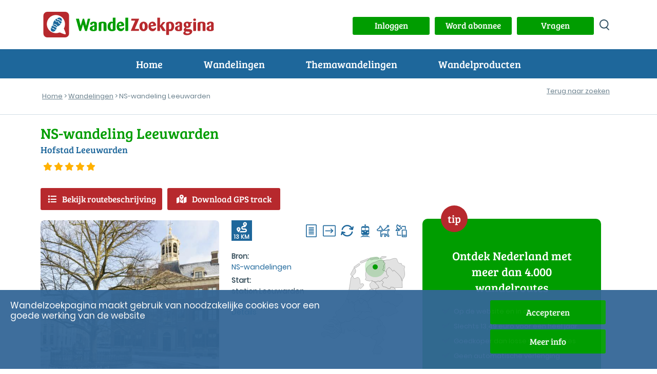

--- FILE ---
content_type: text/html; charset=UTF-8
request_url: https://www.wandelzoekpagina.nl/wandeling/ns-wandeling-leeuwarden/15123/
body_size: 15910
content:
<script type='text/javascript'>
var url    = 'https://www.wandelzoekpagina.nl/';
var urlimg = 'https://www.wandelzoekpagina.nl/';
var pad    = '/var/www/vhosts/wandelzoekpagina.nl/httpdocs/';
var padimg = '/var/www/vhosts/wandelzoekpagina.nl/httpdocs/';
var root = '';
</script><!DOCTYPE html>
<html lang="nl">
    <head>
	    <meta charset="utf-8">
			
<title>NS-wandeling Leeuwarden</title>
<meta name="referrer" content="origin">
			
<meta name="Description" content="Hofstad Leeuwarden wandeling 13 km">
			
<meta name='keywords' LANG='nl' content='wandelroute Nederland Friesland NS-wandeling Leeuwarden treinstation stad'>
<meta property="og:site_name" content="Wandelzoekpagina" />
<meta property="og:title" content="NS-wandeling Leeuwarden" />
<meta property="og:description" content=" Hofstad Leeuwarden wandeling 13 km" />
<meta property="og:type" content="article" />
<meta property="article:publisher" content="https://www.wandelzoekpagina.nl" />
<meta property="article:tag" content="Wandeling" />
<meta property="og:image" content="https://www.wandelzoekpagina.nl/wandelfotos/images/foto14504b.jpg" />
<meta property="og:image:secure_url" content="https://www.wandelzoekpagina.nl/wandelfotos/images/foto14504b.jpg" />
<meta property="og:image:width" content="650" />
<meta property="og:image:height" content="433" />
<meta property="twitter:image" content="https://www.wandelzoekpagina.nl/wandelfotos/images/foto14504b.jpg" />
<meta property="twitter:site" content="@wandelzoek" />
<meta property="twitter:title" content="NS-wandeling Leeuwarden" />
<meta property="twitter:description" content=" Hofstad Leeuwarden wandeling 13 km" />
	<meta name="Owner" content="Wandelzoekpagina - Stefan Horn">
	<meta name="Author" content="Stefan Horn">
	<meta name="Robots" content="Index, Follow">
	<meta name="language" content="Nederlands">
	<meta name="MSSmartTagsPreventParsing" content="true">
				<meta http-equiv="Content-Security-Policy" content="script-src 'self' 'unsafe-inline' 'unsafe-eval' https://www.googletagmanager.com https://tpc.googlesyndication.com https://www.googletagservices.com https://kit.fontawesome.com http://www.mijnwandelgids.nl https://www.wandelzoekpagina.nl https://www.plusonline.nl https://tm.tradetracker.net https://www.nsinternational.nl https://cdn.ampproject.org https://unpkg.com https://developers.google.com https://ajax.googleapis.com http://wandelzoekpagina.dezwerver.nl https://wandelzoekpagina.dezwerver.nl https://www.googleapis.com http://www.google.com https://www.google.com https://cse.google.com https://apis.google.com https://maps.googleapis.com https://pagead2.googlesyndication.com https://adservice.google.com https://adservice.google.nl https://www.google-analytics.com http://platform.twitter.com  https://twitter.com https://www.facebook.com https://www.linkedin.com https://code.jquery.com https://cdnjs.cloudflare.com https://cdn.rawgit.com https://malsup.github.io https://connect.facebook.net https://platform.linkedin.com; style-src 'self' 'unsafe-inline' https://www.wandelzoekpagina.nl https://cdnjs.cloudflare.com https://wandelzoekpagina.dezwerver.nl https://www.google.com https://code.jquery.com https://cdn.rawgit.com https://fonts.googleapis.com; frame-src 'self' 'unsafe-inline'  http://wandelzoekpagina.dezwerver.nl https://wandelzoekpagina.dezwerver.nl https://www.youtube.com https://tpc.googlesyndication.com https://treintickets.nsinternational.nl https://nsinternational.nl https://www.nsinternational.nl https://wandelzoekpagina.dezwerver.nl https://cse.google.com https://pagead2.googlesyndication.com https://accounts.google.com https://googleads.g.doubleclick.net https://www.facebook.com https://apis.google.com https://platform.twitter.com https://syndication.twitter.com; img-src 'self' data: * https://wandelzoekpagina.dezwerver.nl https://developer.android.com https://csi.gstatic.com https://tpc.googlesyndication.com https://connect.facebook.net https://platform.linkedin.com https://platform.twitter.com https://twitter.com https://www.google-analytics.com https://static.licdn.com https://pagead2.googlesyndication.com https://www.gegarandeerdonregelmatig.nl https://www.linkedin.com https://maps.googleapis.com https://maps.gstatic.com https://maps.gstatic.com https://www.googleapis.com https://www.google.com https://encrypted-tbn1.gstatic.com https://clients1.google.com https://encrypted-tbn2.gstatic.com https://encrypted-tbn3.gstatic.com https://encrypted-tbn0.gstatic.com https://tpc.googlesyndication.com">
		<meta http-equiv="Content-type" content="text/html; charset=utf-8" />
		<link rel="profile" href="http://gmpg.org/xfn/11" />
		
		<link rel="shortcut icon" type="image/png" href="https://www.wandelzoekpagina.nl/favicon.png">
		<link rel="icon" type="image/png" href="https://www.wandelzoekpagina.nl/favicon-16x16.png" sizes="16x16">  
		<link rel="icon" type="image/png" href="https://www.wandelzoekpagina.nl/favicon-32x32.png" sizes="32x32">  
		<link rel="icon" type="image/png" href="https://www.wandelzoekpagina.nl/favicon-96x96.png" sizes="96x96">  
		<link rel="apple-touch-icon" href="https://www.wandelzoekpagina.nl/favicon-120x120.png">
		<link rel="apple-touch-icon" sizes="180x180" href="https://www.wandelzoekpagina.nl/favicon-180x180.png">  
		<link rel="apple-touch-icon" sizes="152x152" href="https://www.wandelzoekpagina.nl/favicon-152x152.png">  
		<link rel="apple-touch-icon" sizes="167x167" href="https://www.wandelzoekpagina.nl/favicon-167x167.png">  
		
				<link rel="canonical" href="https://www.wandelzoekpagina.nl/wandeling/ns-wandeling-leeuwarden/15123/">
		<meta name="viewport" content="width=device-width,initial-scale=1.0"/>
		<link rel="stylesheet" type="text/css" href="https://www.wandelzoekpagina.nl/wzp20251001.css">

		<style type = "text/css">
		/* 2x font-face gewijzigd, Jorn: 18-01-2024 */
		@font-face {
			font-display: swap; /* Check https://developer.mozilla.org/en-US/docs/Web/CSS/@font-face/font-display for other options. */
			font-family: 'Bree Serif'; 
			font-style: normal;
			font-weight: normal;
			src: url("https://www.wandelzoekpagina.nl/BreeSerif-Regular.woff2") format('woff2'), /* Chrome 36+, Opera 23+, Firefox 39+, Safari 12+, iOS 10+ */
			url("https://www.wandelzoekpagina.nl/BreeSerif-Regular.ttf") format('truetype'); /* Chrome 4+, Firefox 3.5+, IE 9+, Safari 3.1+, iOS 4.2+, Android Browser 2.2+ */
		}

		@font-face {
			font-display: swap; /* Check https://developer.mozilla.org/en-US/docs/Web/CSS/@font-face/font-display for other options. */
			font-family: 'Poppins';
			font-style: normal;
			font-weight: normal;
			src: url('https://www.wandelzoekpagina.nl/Poppins-Regular.woff2') format('woff2'), /* Chrome 36+, Opera 23+, Firefox 39+, Safari 12+, iOS 10+ */
			url('https://www.wandelzoekpagina.nl/Poppins-Regular.ttf') format('truetype'); /* Chrome 4+, Firefox 3.5+, IE 9+, Safari 3.1+, iOS 4.2+, Android Browser 2.2+ */
		}
		</style>

				

		<link rel="preconnect" href="https//www.google-analytics.com/" crossorigin>
		<link rel="preconnect" href="https://www.googletagmanager.com/" crossorigin>
				<link href="https://www.wandelzoekpagina.nl/fontawesome-free-6.4.0-web/css/fontawesome.css" rel="stylesheet">
		<!-- Uitgeschakeld, Jorn 18-01-2024: <link href="https://www.wandelzoekpagina.nl/fontawesome-free-6.4.0-web/css/brands.css" rel="stylesheet"> -->
		<link href="https://www.wandelzoekpagina.nl/fontawesome-free-6.4.0-web/css/solid.css" rel="stylesheet">
			
    </head>
    <body id="wandeling">
<div id="loadmoreajaxloader" style="display: none; text-align: center; position: fixed; bottom: 20px; z-index: 100; width: 100%; height: 50px; margin-bottom: 10px; z-index: 150;">
	<div class="melding" id="melding" style2="width: 50%; margin: 0 auto; color: #000000; background-color: #BFC4C3; background-color2: #004BCD; background-color1: #009900; text-align: center; padding-top: 0px; padding-bottom: 3px; padding-left: 20px; padding-right: 20px; margin-top: 20px; height: 30px; border-radius: 10px; box-shadow: 5px 5px 5px rgba(100, 101, 103, 0.75);">
	</div>
</div>
        <header>
            <div class="header_top">
                <div class="container" id="container">
                    <a href="https://www.wandelzoekpagina.nl/"><div class="logo"><img src="https://www.wandelzoekpagina.nl/images/logo.svg" alt="logo Wandelzoekpagina"></div></a>
                    <div class="logo_mob"><a href="https://www.wandelzoekpagina.nl/index.php"><img src="https://www.wandelzoekpagina.nl/images/logo_mob.svg" alt="logo Wandelzoekpagina"></a></div>
                    <div class="header_top_content" style="background-color2: #F0F0F0;">
					<a href='javascript:void(0);' onclick="showModalWithUrl('https://www.wandelzoekpagina.nl/lib/loginuit.php?functie=&pnummer=97');"><div class='knop' id='inuitlogknop'>Inloggen</div></a>						
						<div id="mijnwzpknopdiv">
						<a href="https://www.wandelzoekpagina.nl/abonnement">
						<div class="knop" id="mijnwzpknop">
						Word abonnee
						</div>
						</a>
						</div>
											

						<div id="vragenknopdiv">
						<a href="https://www.wandelzoekpagina.nl/vragen">
						<div class="knop" id="vragenknop" style2="width: 150px; height: 35px; padding: 5px;">
						Vragen
						</div>
						</a>
						</div>
                        
						<div>
						<a href='https://www.wandelzoekpagina.nl/zoeken/index.php?zoek=' alt='zoeken op site' aria-label='zoeken op site'>
						<div class="zoek_icon"></div>
						</a>
						</div>
                        
						</div>

                    </div>
                </div>
            </div>
			<a href='#'>
            <div id="menu-toggle" alt="menu" title="menu" aria-label="menu">
				<span class="top"></span>
                <span class="middle"></span>
                <span class="bottom"></span>
            </div>
            </a>
<div class="header_navigatie"><div class="container">  <nav id="header_nav"><ul><li><a href="https://www.wandelzoekpagina.nl/">Home</a></li><li class="menu-item-has-children"><p>Wandelingen</p><ul class="submenu"><span></span><li class="wzpmenu"><a href="https://www.wandelzoekpagina.nl/dagwandelingen">Wandelingen zoeken</a></li><li class="wzpmenu"><a href="https://www.wandelzoekpagina.nl/trage-tochten/lijst">Trage Tochten</a></li><li class="wzpmenu"><a href="https://www.wandelzoekpagina.nl/groene-wissels/lijst">Groene Wissels</a></li><li class="wzpmenu"><a href="https://www.wandelzoekpagina.nl/knopenrondjes/lijst">Knopenrondjes</a></li></ul><span></span></li><li class="menu-item-has-children"><p>Themawandelingen</p><ul class="submenu"><span></span><li class="wzpmenu"><a href="https://www.wandelzoekpagina.nl/winterwandelingen">Warme winterwandelingen</a></li><li class="wzpmenu"><a href="https://www.wandelzoekpagina.nl/trage-tochten/populair">Top 10 Trage Tochten</a></li><li class="wzpmenu"><a href="https://www.wandelzoekpagina.nl/groene_wissels/top10">Top 10 Groene Wissels</a></li><li class="wzpmenu"><a href="https://www.wandelzoekpagina.nl/knopenrondjes/top12">Top 12 Knopenrondjes</a></li></ul><span></span></li><li class="menu-item-has-children"><p>Wandelproducten</p><ul class="submenu"><span></span><li class="wzpmenu"><a href="https://www.wandelzoekpagina.nl/wandelkaarten">Abonnement</a></li><li class="wzpmenu"><a href="https://www.wandelzoekpagina.nl/wandelzapp">Wandelen met je smartphone</a></li><li class="wzpmenu"><a href="https://www.wandelzoekpagina.nl/wandelboeken">Wandelgidsen</a></li></ul><span></span></li><li class="menu-mijnwzp" id2="menu-mijnwzp"><a href="https://www.wandelzoekpagina.nl/mijnwzp" style="color: #FFFFFF;">MijnWZP</a></li><li class="menu-vragen"><a href="https://www.wandelzoekpagina.nl/vragen" style="color: #FFFFFF;">Vragen</a></li><div id="menu_inloggen"><li class="menu-login" id="menulogin"><a href="https://www.wandelzoekpagina.nl/lib/login.php?functie=&pnummer=" rel="modal:open" onclick='$("body").removeClass("menu_open");' style="color: #FFFFFF;">Inloggen</a></li></div><div id="menu_uitloggen"><li class="menu-login" id="menuloguit" onclick="logout();"><a href="#" onclick="logout();">Uitloggen</a></li></div></ul></nav></div></div></header><div id="bannermodal" class="bannermodal">
  <div id="bannermodaldiv" class="bannermodaldiv">
  <span class="close">&times;</span>
  <div id="textmodaldiv" class="textmodaldiv">
  </div>
  
  <a id="bannerlink" href='https://www.wandelzoekpagina.nl/abonnement'>
  <img class="modalimage" id="bannerimage" src="https://www.wandelzoekpagina.nl/images/aanmeld_abonnement3.1.jpg">
  <img class="modalimagesolo" id="bannerimagesolo" src="https://www.wandelzoekpagina.nl/images/aanmeld_abonnement3.1.jpg">
  </a>
  </div>
</div>
<style>
.bannermodaldiv{
	position:relative;
	margin: auto;
	display: block;
	width: 80%;
	max-width: 700px;
	height: auto;
	background-color: #FFFFFF;
    filter: drop-shadow(0px 0px 33px rgba(0,0,0,0.77));
    -webkit-filter: drop-shadow(0px 0px 33px rgba(0,0,0,0.77));
  -webkit-border-radius: 25px;
  -moz-border-radius: 25px;
  -ms-border-radius: 25px;
  -o-border-radius: 25px;
  /*padding: 0;*/
  padding-bottom: -10px;
  padding-bottom: -20px;
}

.bannermodaldiv22 img
{
  width:100%;
  margin: 0;
/*  -webkit-border-radius: 25px;
  -moz-border-radius: 25px;
  -ms-border-radius: 25px;
  -o-border-radius: 25px;*/
  padding: 0;
}

.bannermodaldiv .modalimagesolo
{
  width:100%;
  margin: 0;
  padding: 0;
  border-radius: 25px;
  -webkit-border-radius: 25px;
  -moz-border-radius: 25px;
  -ms-border-radius: 25px;
  -o-border-radius: 25px;
margin-bottom: -10px;
}

.bannermodal {
  display: none;
  position: fixed;
  z-index: 1000;
  padding-top: 80px;
  /*left: 0;*/
  top: 0;
  width: 100%;
  height: 100%;
  overflow: auto;
  background: rgba(0,0,0,0.28);
  opacity: 1;
}

.modalimage1 {
  margin: auto;
  display: none;
  width: 80%;
  max-width: 700px;
  border-radius: 25px;
  box-shadow: 10px 10px 5px -2px #888;
  -webkit-border-radius: 25px;
  -moz-border-radius: 25px;
  -ms-border-radius: 25px;
  -o-border-radius: 25px;
  cursor: pointer;
}

.bannermodaldiv .modalimage {
  margin: auto;
  margin: 0;
  padding: 0;
  display: none;
  width: 100%;
  max-width: 700px;
  border-radius: 25px;
  -webkit-border-radius: 0px 0px 25px 25px;
  -moz-border-radius:  0px 0px 25px 25px;
  -ms-border-radius: 0px 0px 25px 25px;
  -o-border-radius: 0px 0px 25px 25px;
  cursor: pointer;
}

.modalimagesolo {
  margin: auto;
  margin: 0;
  padding: 0;
  display: none;
  width: 100%;
  max-width: 700px;
  border-radius: 25px;
  -webkit-border-radius: 0px 0px 25px 25px;
  -moz-border-radius:  0px 0px 25px 25px;
  -ms-border-radius: 0px 0px 25px 25px;
  -o-border-radius: 0px 0px 25px 25px;
  cursor: pointer;
  }
.modalimage2 {
  /*animation-name: zoom;
  animation-duration: 0.6s;*/
  	opacity: 1;
	animation-name: fadeInOpacity;
	animation-iteration-count: 1;
	animation-timing-function: ease-in;
	animation-duration: 2s;
}

.textmodaldiv
{
	padding: 30px;
	display: none;
}
.close {
  position: absolute;
  top: 8px;
  right: 20px;
  color: #41a535;
  font-size: 40px;
  font-weight: bold;
  transition: 0.3s;
  z-index: 50;
}

.close:hover,
.close:focus {
  color: #000;
  text-decoration: none;
  cursor: pointer;
}

/* 90% Image Width on Smaller Screens */
@media only screen and (max-width: 700px)
{
	.bannermodal 
	{
		padding-top: 20px;
	}
	
	.artikel h2
	{
	    font-size: 20px;
	}
	
	.bannermodaldiv{
		width: 90%;
	}
	.modalimage {
		width: 90%;
	}
}
</style>
<script>
var banner   = "https://www.wandelzoekpagina.nl/images/aanmeld_abonnement3.1.jpg";
var link     = "https://www.wandelzoekpagina.nl/abonnement";
var tekst    = "<div style='padding: 20px;'>Hier komt de tekst<br>over meerdere regels<br>En dat gaat nog zo door</div>";
var tekst = "";

function showBanner(banner, link, tekst)
{
	$(".modalimagesolo").css('display', 'block');
	$("#bannermodal").fadeIn('slow');
	$("#bannerlink").attr("href", link);

	if(tekst)
	{	
		$("#textmodaldiv").html(tekst);
		$("#textmodaldiv").show();
	}


	if(banner)
	{
		$(".modalimage").hide();
		/*$(".modalimagesolo").show();*/
		/*$("#bannerimage").attr('src', banner);*/
	}	
	else
	{
		/*$(".modalimage").hide();*/
		/*$(".modalimagesolo").hide();*/
		$(".modalimage").css('display', 'none');
		$(".modalimagesolo").css('display', 'block');
	}	
}

function showBanner2(banner, link, tekst)
{
	$("#bannermodal").fadeIn('slow');
	$("#bannerlink").attr("href", link);

	if(tekst)
	{	
		$("#textmodaldiv").html(tekst);
		$("#textmodaldiv").show();
	}
	
	if(banner)
	{
		$("#bannerimage").show();
		//$("#bannerimage").attr('src', banner);
	}	
	else
	{
		$("#bannerimage").hide();
	}	
}

function showBanner1(banner, link, tekst)
{
	$("#bannermodal").fadeIn('slow');
	$("#bannerlink").attr("href", link);
	$("#testdiv").html(tekst);

	//if(banner)
	//	$("#bannerimage").attr('src', banner);
	//else
	//	$("#bannerimage").hide();
}

var span = document.getElementsByClassName("close")[0];

span.onclick = function() 
{
	$('bannermodaldiv').css('display', 'none');
	$('.modalimage').css('display', 'none');
	$(".modalimagesolo").css('display', 'none');
	$(".bannermodal").attr('style', 'display: none;');

	if(document.getElementById('bannermodaldiv'))
		document.getElementById('bannermodaldiv').style.height = 'auto';
}
</script>
<div class="broodkruimels broodkruimels_border"><div class="container"><p id="breadcrumbs"><span><span><a href="https://www.wandelzoekpagina.nl/" onclick='countlinknew("", "", "", "breadcrumb", "");return false;'>Home</a> &gt; <a href="https://www.wandelzoekpagina.nl/dagwandelingen/" onclick='countlinknew("", "", "", "breadcrumb", "dagwandelingen/");return false;'>Wandelingen</a> &gt; NS-wandeling Leeuwarden</span></span></p><div class="inline" style="float: right; margin-top: -40px; background-color2: gray"><div class="wandeling_btns"><div class="vorige_volgende_item"></div><div class="terug_naar_zoeken2 responsive" style="margin: 0; margin-right: 10px; margin-top2: -10px; background-color2: yellow;"><a href="https://www.wandelzoekpagina.nl/dagwandelingen?dw_limit=" onclick='document.cookie="wandelingnu=15123; path=/"'>Terug naar zoeken</a><br></div></div></div></div></div></div> 

<link rel="stylesheet" type="text/css" href="https://www.wandelzoekpagina.nl/dagwandelingen/wandeling.css"><script type='text/javascript'>var wnummer = '15123';function changeMaakAccount(){	if(document.getElementById('MaakAccount').checked && document.getElementById('Account'))	{		document.getElementById('Account').style.display = 'block';	}	else	{		document.getElementById('Account').style.display = 'none';	}}</script><div class="content"><div class="container"><div class="wandeling-content">
	<div class="row title no-padding">
		
		<div class="col-md-8"><div class="titel"><h1>NS-wandeling Leeuwarden</h1></div><div class="omschrijving"><h2>Hofstad Leeuwarden</h2></div><a href="https://www.wandelzoekpagina.nl/dagwandelingen/beoordeling.php?wnummer=15123" rel="modal:open"><div class="beoordeling"><span class="fa fa-star checked"></span><span class="fa fa-star checked"></span><span class="fa fa-star checked"></span><span class="fa fa-star checked"></span><span class="fa fa-star checked"></span></div></a><div class="gem_beoordeling"><p></p></div></div><div class="col-md-4"><div class="laatst_bijgewerkt"></div></div>				<div class="col-lg-12">
				<div class="actieknoppen"><a href="https://www.ns.nl/dagje-uit/wandelen/leeuwarden.html" target="_blank" class="knop rood icon bekijk_route" onClick='countexit("button", "15123", "");'><i class="fa-solid fa-list"></i>Bekijk routebeschrijving</a><a href="https://www.wandelzoekpagina.nl/lib/gpxnew.php?wnummer=15123" target="_blank" id="download_gps" class="knop rood icon download_gps" onClick='countexit("gps", "15123", "");'><i class="fa-solid fa-map-location-dot"></i>Download GPS track</a><a href="https://www.wandelzoekpagina.nl/dagwandelingen/kortingkaart.php?wnummer=15123&qr=&acode=" rel="modal:open" id="actiecode" style="display: none;"></a></div>				</div>
		
				</div><!-- close title row-->
	
	<div class="row wandeling-info no-padding">
		<div class="row col-lg-8 col-md-12 align-top main">
			
				<div class="col-lg-6 col-md-6 col-sm-12 wandeling_fotos "> 
				<link rel="stylesheet" type="text/css" href="https://www.wandelzoekpagina.nl/default-skin.css">
<div class="cycle-slideshow" zoomimage-onhover" id="slideshow" data-cycle-fx="fadeout" data-cycle-speed="1500" data-cycle-sync="false" data-cycle-timeout=3000 data-cycle-progressive="#images"><img src='https://www.wandelzoekpagina.nl/wandelfotos/images/foto14504b.jpg?1769072265' title='' alt='' style='cursor: pointer; margin-top2: 50px;' onclick=startPhotoswipe('0'); loading='auto'><script>var images = new Array();</script><script id="images" type="text/cycle">[]</script></div>



 
		
				</div><!-- close wandeling_fotos -->
				<div class="col-lg-6 col-md-6 col-sm-12 wandeling_details">
					<div class="col-wrapper">
						<div class="col kenmerkencijfers float-left">
							<div class="afstand"><i class="fa-solid fa-route" title="Afstand: 13 KM"></i> <span>13 KM</span> </div>
					
												
						</div><!-- close kenmerkencijfers -->
						<div class="col kenmerkenicons float-right">
							<ul class="wandeling_icons"><li><span class="resulaten_icon" style="background-image:url(https://www.wandelzoekpagina.nl/images/route.png);" title="routebeschrijving beschikbaar"></span></li><li><span class="resulaten_icon" style="background-image:url(https://www.wandelzoekpagina.nl/images/gemarkeerd.png);" title="markering aanwezig"></span></li><li><span class="resulaten_icon" style="background-image:url(https://www.wandelzoekpagina.nl/images/rondwandeling.png);" title="rondwandeling"></span></li><li><span class="resulaten_icon" style="background-image:url(https://www.wandelzoekpagina.nl/images/trein.png);" title="stationswandeling"></span></li><li><span class="resulaten_icon" style="background-image:url(https://www.wandelzoekpagina.nl/images/hondaanlijn.png);" title="honden aangelijnd toegestaan"></span></li><li><span class="resulaten_icon" style="background-image:url(https://www.wandelzoekpagina.nl/images/gps.png);" title="GPS-track beschikbaar"></span></li></ul>						</div><!-- close kenmerkenicons -->
					</div> <!-- close col-wrapper 1-->
					<div class="col-wrapper locatie">
						<div class="col bronstart">
							<div class="bron">
								<strong>Bron:</strong>
								<p><a href="http://www.ns.nl/dagje-uit/wandelen" target="_blank"</a>NS-wandelingen</a></p>						
							</div>
							<div class="startlocatie">
								<strong>Start:</strong>
								<p>station Leeuwarden</p><a href="https://www.wandelzoekpagina.nl/dagwandelingen/startdetails.php?wnummer=15123&oms=station Leeuwarden&adres=Stationsplein 1&pc=8911 AC&startplaats=Leeuwarden&coord=53%C2%B011%E2%80%9948%E2%80%9D+N+5%C2%B047%E2%80%9934%E2%80%9D+E" rel="modal:open">Details</a>								
							</div>

						</div>
						<div class="col kaartnl">
							<div class="wandeling_kaart"><div class="wandeling_kaart_nl" style="background-image: url(https://www.wandelzoekpagina.nl/images/wandeling_kaart.svg);"><div class="wandeling_marker" href="#divindebuurt" onclick='getindebuurtnew("15123" );' title="Toon wandelingen in de buurt van Leeuwarden" style="left: 86.374658585859px; top: 1.4500623229463px;"><span></span></div></div></div>				
						</div>
					</div> <!-- close col-wrapper 2-->
			
				</div><!--close wandeling_details-->
				<div class="col-lg-12 wandeling_tags">
					<a class='tag hoverease' alt='treinstation wandelingen' title='Meer treinstation wandelingen' href='https://www.wandelzoekpagina.nl/tag/treinstation' target='_blank'>treinstation</a><a class='tag hoverease' alt='stad wandelingen' title='Meer stad wandelingen' href='https://www.wandelzoekpagina.nl/tag/stad' target='_blank'>stad</a>			
				</div> <!-- close wandeling_tags-->
				<div class="col-lg-12 tabs">
										<ul class="tabs">
												<li class="tab icon "><a href="#omschrijvingtab" class="tablinks active hoverease omschrijvingtab" onclick="openTab(event, 'omschrijving')"><i class="fa-regular fa-file-lines"></i><span class="d-sm-none">Omschrijving</span></a></li>
						<li class="tab icon "><a href="#reactiestab" class="tablinks hoverease reactiestab" onclick="openTab(event, 'reacties')"><i class="fa-regular fa-comment"></i><span class="d-sm-none">Reacties </span><span class="aantalreacties"><span class="d-sm-none">(</span>2<span class="d-sm-none">)</span></span></a></li>
										
												<li class="tab icon "><a href="#horecatab" class="tablinks hoverease horecatab" onclick="openTab(event, 'horeca')"><i class="fa-solid fa-mug-saucer"></i></i><span class="d-sm-none">Horeca</span></a></li>
												<li class="tab icon "><a href="#mijnwandelingtab" class="tablinks hoverease mijnwandelingtab" onclick="toonMijnWandeling(15123)"><i class="fa-regular fa-user"></i><span class="d-sm-none">Mijn wandeling</span></a></li>
					</ul>
			
											<div id="omschrijving" class="tab-content">
							<p>Deze NS-wandeling leidt je langs alle mooie plekjes van de Hofstad Leeuwarden: het Stadhouderlijk Hof, de Prinsentuin en de Oldenhove. Leeuwarden is gekozen tot culturele hoofdstad van Europa in 2018. Je zult ontdekken, dat dit niet voor niets is. Je kunt de centrumroute verlengen met een wandeling door het voormalige groente- en tuinbouwgebied.<br />
<br />
Vlakbij het beginpunt van de wandeling vindt u café Thus, in het Fries museum.</p>						</div><!-- close omschrijving tab-content-->
				
						<div id="reacties" class="tab-content" style="display: none;"> 
							<h2 class="mobile-only">Reacties</h2><p><a href="javascript:void(0);" onclick='showModalWithUrl("https://www.wandelzoekpagina.nl/dagwandelingen/geefreactie.php?wnummer=15123");'>Geef reactie</a></p><div class="reactie closed" id="reactie-0" onClick="openReactie(event, 0)"><p class="onderwerp"><strong>Schitterende route</strong></p><p class="auteur">Gerda Hogeveen, <span class="datumreactie">23-03-2025</span></p><p class="reactietekst">Werkelijk schitterende route door de prachtige oude binnenstad van Leeuwarden en (als je de lange versje neemt) door een stukje buitengebied. De wandeling gaat minder door de drukke winkeldelen van de binnenstad en meer door rustiger delen. Hele duidelijke beschrijvingen en veel informatie over wat je onderweg zieg.</p></div><div class="reactie closed" id="reactie-1" onClick="openReactie(event, 1)"><p class="onderwerp"><strong>Mooie stadswandeling</strong></p><p class="auteur">Frank van der Meer, <span class="datumreactie">08-06-2014</span></p><p class="reactietekst">Leeuwarden is een veel leukere stad dan ik dacht. Het Wilhelminaplein (Zaailand) is schitterend opgeknapt, het Fries Museum een genot om te zien en te bezoeken. Tel daar alle pittoreske straatjes en grachtjes bij op en je bent echt een heerlijk dagje uit. Verslagje en foto's kijken? Ga naar <a href="https://www.wandelzoekpagina.nl/lib/startl.php?tabel=reactielinks&linknummer=54" target="_blank" class="link">Frankwandelt.nl/leeuwarden</a></p></div><p><a href="javascript:void(0);" onclick='showModalWithUrl("https://www.wandelzoekpagina.nl/dagwandelingen/geefreactie.php?wnummer=15123");'>Geef reactie</a></p>						</div><!-- sluit reacties tab-content-->
												<div id="horeca" class="tab-content" style="display: none;">
							<h2 class="mobile-only">Horeca</h2>
							<div class="row"><div class="col-lg-6"><a href='https://www.wandelzoekpagina.nl/horeca/leeuwarden/grand-café-restaurant-de-koperen-tuin/13551' class='horeca_link' target='_blank'/><div class="horeca_item"><p class="horeca_titel">Grand café restaurant De Koperen Tuin</p><p>Prinsentuin 1</p><p>8911 DE Leeuwarden</div></a></div><div class="col-lg-6"><a href='https://www.wandelzoekpagina.nl/horeca/leeuwarden/cafe-thus/13552' class='horeca_link' target='_blank'/><div class="horeca_item"><p class="horeca_titel">Cafe Thus</p><p>Wilhelminaplein 90</p><p>8911 BS Leeuwarden</div></a></div></div>						</div><!-- close horeca tab-content-->
									 
					<div id="mijnwandeling" class="tab-content" style="display: none;">
					<h2 class="mobile-only">Mijn wandeling</h2>
							
					</div><!-- close mijn wandeling tab-content-->
		
					<div class="col-lg-12">
					<div class="socials"><a href="https://www.facebook.com/sharer/sharer.php?u=https://www.wandelzoekpagina.nl/wandeling/ns-wandeling-leeuwarden/15123/" target="_blank" class="share facebook">
				<img src="https://www.wandelzoekpagina.nl/images/facebook.svg" alt="facebook" height="40px" width="40px">
				</a><a href=https://bsky.app/intent/compose?text=https://www.wandelzoekpagina.nl/wandeling/ns-wandeling-leeuwarden/15123/ target="_blank" class="share bluesky">
				<img src="https://www.wandelzoekpagina.nl/images/bluesky.svg" alt="twitter" height="40px" width="40px">
				</a><a href="https://pinterest.com/pin/create/button/?url=https://www.wandelzoekpagina.nl/wandeling/ns-wandeling-leeuwarden/15123/" target="_blank" class="share pinterest">
				<img src="https://www.wandelzoekpagina.nl/images/pinterest.svg" alt="pinterest" height="40px" width="40px">
				</a><a href="https://instagram.com/Wandelzoekpagina/" target="_blank" class="share instagram"> 
				<img src="https://www.wandelzoekpagina.nl/images/instagram.svg" alt="instagram" height="40px" width="40px">
				</a><a href="/dagwandelingen/vertel.php?wnummer=15123" class="share mail" rel="modal:open" alt="vertel een vriend" >
		<img src="https://www.wandelzoekpagina.nl/images/share.svg" alt="share" height="40px" width="40px">
		</a></div>					</div><!-- close mijn deelknoppen-->
				
								
				<div class="col-wrapper d-md-none">
					<div class="col-lg-6 col-md-6">
				<div class="sidebar_abonnement_aanmeld wandel_item" style="margin-top: -2px; margin-top2: -1px; height2: 320px; padding-top: 20px;"><span class="tip_badge_right">tip</span><h3>Ontdek Nederland met meer dan 4.000 wandelroutes</h3><ul><li class="vinkje">Op website en in app WandelZapp</li><li class="vinkje">Een jaar lang voor slechts 13,49 euro</li><li class="vinkje">Goedkoper dan losse wandelroutes</li><li class="vinkje">Geen automatische verlenging</li></ul><div class="abonnement_aanmeld_btn" style="margin-top: -20px;"><a href="https://www.wandelzoekpagina.nl/wandelproducten">Meer info</a></div></div>					</div><!-- close col-lg-6 1-->
					<div class="col-lg-6 col-md-6">
					<div class="blok rood wandelen_met_je_smartphone">
	<div class="smartphone_app_content">
		<h3>Wandelen met je smartphone!</h3>
				<p class="smaller">Deze wandeling is ook <br>beschikbaar in WandelZapp</p>
				
		<a href="https://www.wandelzoekpagina.nl/wandelzapp" class="download_nu" style="white-space: nowrap;">Lees meer</a></div>
	<div class="smartphone_img"></div>
</div>
					</div><!-- close col-lg-6 2-->
			 	</div><!-- close col-wrapper-->
			 	
			</div> <!-- close tabs-->		</div> <!-- close main col-lg-8 colum -->
		
		<div class="col-lg-4 side">
		
							<div class="blok donkergroen ontdek_nederland"><div class="" style="height: 620px;"><span class="tip_badge">tip</span><h3>Ontdek Nederland met meer dan 4.000 wandelroutes</h3><ul><li class="vinkje">Op de website en in de app</li><li class="vinkje">Slechts 13,49 euro voor een heel jaar.<li class="vinkje">Goedkoper dan losse wandelroutes</li><li class="vinkje">Geen automatische verlenging</li></ul><div class="abonnement_aanmeld_btn"><a href="https://www.wandelzoekpagina.nl/abonnee/aanmelden.php">Meld je aan</a></div><div class="sidebar_abonnement_img_new2"></div></div></div>				<div class="blok groen wandeling_reacties d-md-none">
					<h2>Recente reacties</h2><p>Geen reacties bij deze wandeling in de afgelopen 3 maanden.</p><div class="inner-row reactie-knoppen"><a href="javascript:void(0);"  class="col-6 knop groen icon geef_reactie" style="white-space:nowrap;" onclick='showModalWithUrl("https://www.wandelzoekpagina.nl/dagwandelingen/geefreactie.php?wnummer=15123");'><i class="fa-solid fa-reply"></i>Geef reactie</a><a href="javascript:void(0);"  class="col-6 knop groen icon volg_reacties" style="white-space:nowrap;" onclick='showModalWithUrl("https://www.wandelzoekpagina.nl/dagwandelingen/volgen.php?wnummer=15123");'><i class="fa-solid fa-eye"></i></i>Volg reacties</a></div>				</div><!-- close wandeling_reacties-->

				
<div class="blok groen wandeling_acties">
	<h2>Ik wil graag</h2>
	<ul>
	<li>
		<a href="javascript:void(0);" onclick='showModalWithUrl("https://www.wandelzoekpagina.nl/mijnwzp/bewaarwandeling.php?wnummer=15123&bnummer=&code=");' title="Bewaar wandeling" class="icon bewaar_wandeling">		<i class="fa-regular fa-floppy-disk"></i></i>Bewaar wandeling</a></li>
	<li>
		<a href="javascript:void(0);" onclick='showModalWithUrl("https://www.wandelzoekpagina.nl/dagwandelingen/meldfout.php?wnummer=15123&bnummer=&code=");' title="Meld fout" class="icon meld_link">		<i class="fa-solid fa-link-slash"></i></i>Meld een foute link
		</a></li>
	<li>
		<a href="javascript:void(0);" onclick='showModalWithUrl("https://www.wandelzoekpagina.nl/dagwandelingen/plaatsfoto.php?wnummer=15123&bnummer=&code=");' title="Plaats foto" class="icon plaats_foto_link">		<i class="fa-regular fa-image"></i></i>Foto's plaatsen
		</a></li>
	<li>
		<a href="javascript:void(0);" onclick='showModalWithUrl("https://www.wandelzoekpagina.nl/dagwandelingen/vertel.php?wnummer=15123");' title="Vertel een vriend" class="icon tip_vriend">		<i class="fa-solid fa-share-nodes"></i>Vertel een vriend
		</a></li>
	<li><a href="https://www.wandelzoekpagina.nl/mijnwzp" class="icon meld_aan"><i class="fa-solid fa-user"></i>Naar MijnWZP</a></li>

		</ul>
</div>




		
				<div class="blok groen indebuurt">
					<h2>In de buurt</h2>
					<div id="divindebuurt">
						<div class="knop groen icon" onclick='getindebuurtnew("15123" );'><i class='fa-solid fa-location-crosshairs'></i>Toon in de buurt</div>					</div>
				</div><!-- close indebuurt-->
			
					
			<div class="blok donkergroen nieuwsbrief_inschrijven">
				<div class="nieuwsbrief_inschrijven_icon"></div><h2>Gratis nieuwsbrief</h2><p>Ontvang één keer per maand wandelinspiratie van WandelZoekpagina</p><form name="nieuwsbriefform" id="nieuwsbriefform" style="color: #FFFFFF;"><input type='hidden' name='csrfnieuwsbrief' value='d(nmp2CD+EZTpPnqcWB2Tpq'><input type="hidden" name="melden" value="aan"><ul><li class="veld veld_error"><label for="naam"></label><input type="text" placeholder="Naam" name="naam" id="nbnaam"></li><li class="veld veld_error"><label for="email"></label><input type="email" placeholder="e-mailadres" name="email" id="nbemail"><div class="error_bericht" id="error_bericht"><br></div></li></ul><div class="form_footer"><a href='https://www.wandelzoekpagina.nl/info/Privacyverklaring-1.10-13-10-2025.pdf'  class='privacy_verklaring' target='_blank'>Privacy<wbr>verklaring</a><button type="button" class="aanmelden_btn" onclick='addnieuwsbrief("97");'>Aanmelden</button></div></form>			</div><!-- close nieuwsbrief_inschrijven-->
					</div> <!-- close side column -->

	</div> <!-- close wandeling info row-->

</div> <!-- close wandeling content -->

</div> <!-- close container -->



<script src="https://www.wandelzoekpagina.nl/js/photoswipe-new.js"></script>
<script src="https://www.wandelzoekpagina.nl/js/photoswipe-ui-default.min.js"></script>

<script>

function startPhotoswipe(nummer){
	
	$('#slideshow').cycle('pause');
	
	var pswpElement = document.querySelectorAll('.pswp')[0];
	// build items array
	
	var items = [{src: 'https://www.wandelzoekpagina.nl/wandelfotos/images/foto14504b.jpg',w: 650,h: 433,title: ''},];
		var options = {bgOpacity: 0.4, showHideOpacity: true, index: parseInt(nummer)};
		
		// Initializes and opens PhotoSwipe
		var gallery = new PhotoSwipe( pswpElement, PhotoSwipeUI_Default, items, options);

		gallery.init();
		gallery.goTo(parseInt(nummer));

		gallery.listen('close', function() { $('#slideshow').cycle('resume');});
	}

function toonMijnWandeling(wnummer){
	//alert("wnummer=" + wnummer);
	openTab(event,'mijnwandeling');
	
	var urlmijnwandeling = url + "dagwandelingen/getMijnWandeling.php";	
	$.ajax(
	{
		url: urlmijnwandeling,
		type: 'POST',
		data: '&wnummer=' + wnummer,

		success: function(html)
		{
			if(html)
			{
				html = $(html);     
				$('#mijnwandeling').html(html);	
			}
		}	
	});
}

function openTab(evt, tabName) {
  // Declare all variables
  var i, tabcontent, tablinks;

  // Get all elements with class="tabcontent" and hide them
  tabcontent = document.getElementsByClassName("tab-content");
  for (i = 0; i < tabcontent.length; i++) {
    tabcontent[i].style.display = "none";
  }

  // Get all elements with class="tablinks" and remove the class "active"
  tablinks = document.getElementsByClassName("tablinks");
  for (i = 0; i < tablinks.length; i++) {
    tablinks[i].className = tablinks[i].className.replace(" active", "");
  }
		
	document.getElementById(tabName).style.display = "block";
	
	if (tabName=="reacties"){
		reactiestab = document.querySelector(".reactiestab");
		reactiestab.classList.add('active');	
		
	}else{
		// Show the current tab, and add an "active" class to the button that opened the tab
  		evt.currentTarget.className += " active";  
	}
  
}

function openReactie(evt, reactienummer){
	var i, tabcontent;
	
	if (evt.currentTarget.className == "reactie closed"){
		evt.currentTarget.className = "reactie open";
	}else{
		//evt.currentTarget.className = "reactie closed";
	}
	
	var elementId = 'reactie-'+reactienummer;
	var element = document.getElementById(elementId);
	
	if (element){
		element.classList.add('open');
	}
	
	// Get all elements with class="reactie" and hide them
  	//reactiecontent = document.getElementsById("reactie");
  	//for (i = 0; i < reactiecontent.length; i++) {
  		
  	//}
  	
  	// Show the current tab, and add an "active" class to the button that opened the tab
 	//document.getElementById('reactie-'.reactienummer).style.display = "block";
  //	evt.currentTarget.className += " open";
  	
}

function openEersteReactie(evt){
	openTab(evt, "reacties");
	openReactie(evt, 0);
}

function getindebuurtnew(wnummer) 
{ 
    if(document.getElementById('divindebuurt')) 
        document.getElementById('divindebuurt').innerHTML = "Bezig met zoeken ..."; 
        document.getElementById('divindebuurt').scrollIntoView();

    showSpinner(); 

    var urlbuurt = url + "dagwandelingen/getindebuurtnew.php?wnummer=" + wnummer; 
     
    var http = new XMLHttpRequest(); 
    http.open("POST", urlbuurt, true); 
    var data = ""; 

    http.setRequestHeader("Content-type", "application/x-www-form-urlencoded"); 
     
    http.onreadystatechange = function() 
    { 
        if(http.readyState == 4 && http.status == 200) 
            parseindebuurtnew(http.responseText); 
    } 
    http.send(data); 
    
} 

function parseindebuurtnew(tekst) 
{ 
    if(document.getElementById('divindebuurt')) 
        document.getElementById('divindebuurt').innerHTML = tekst; 

    var $container = $('.container_masonry > div:first-child');    
    $container.masonry('layout'); 

    hideSpinner(); 
}; 



</script>

<!-- Root element of PhotoSwipe. Must have class pswp. -->
<div class="pswp" tabindex="-1" role="dialog" aria-hidden="true">
    <div class="pswp__bg"></div>
    <div class="pswp__scroll-wrap">

        <div class="pswp__container">
            <div class="pswp__item"></div>
            <div class="pswp__item"></div>
            <div class="pswp__item"></div>
        </div>

        <div class="pswp__ui pswp__ui--hidden">
            <div class="pswp__top-bar">
                <div class="pswp__counter"></div>
                <button class="pswp__button pswp__button--close" title="Close (Esc)"></button>
                <div class="pswp__preloader">
                    <div class="pswp__preloader__icn">
                      <div class="pswp__preloader__cut">
                        <div class="pswp__preloader__donut"></div>
                      </div>
                    </div>
                </div>
            </div>

            <div class="pswp__share-modal pswp__share-modal--hidden pswp__single-tap">
                <div class="pswp__share-tooltip"></div> 
            </div>

            <button class="pswp__button pswp__button--arrow--left" title="Previous (arrow left)">
            </button>

            <button class="pswp__button pswp__button--arrow--right" title="Next (arrow right)">
            </button>

            <div class="pswp__caption">
                <div class="pswp__caption__center" style="font-size: 20px;"></div>
            </div>
        </div>
    </div>
</div><!--close pspw-->
<script>
function showmeerbed(nummer)
{
	var knopid = "#knopmeerbed" + nummer;
	var id     = "#meerbed" + nummer;
	
	$(knopid).hide();
	$(id).show();
}	
</script>	
<style>
#footer p, #footer h2, #footer a, #footer ul li a{
	color: #fff;
}

#footer .block{
	margin-bottom: 25px;
	padding-right: 25px;
}

#footer h2{
	font-size: 21px;
	padding-bottom: 5px;
	margin-bottom: 0px;
}

#footer p.smalltext{
	margin-bottom: 4px;
	color: #b8cddf;
	font-size: 0.8em;
}


#footer .copyrights{
	text-align: center;
	display: inline-block;
	margin: 0 auto;
	padding: 30px 0 10px;

}
#footer .copyrights p, #footer .copyrights a{
	color: #b8cddf;
}
#footer .copyrights .item{
	padding: 0px 10px;
}
#footer .socials {
	text-align: inherit;
	padding-bottom: 0px;
}
#footer .socials a.share{
	color: #fff;
	border 2px solid #fff;
}
#footer .socials a.share:hover{
	text-decoration: none;
}

#footer .socials a.share img{
	height: 30px;
}

#footer .block ul li,
#footer .block p{
	line-height: 1.6em;
}
#footer .block:not(.nieuwsbrief) ul li{
	max-height: 1.6em;
    overflow: hidden;
}

#footer a.item{
/*
	max-width: 75%;
    max-height: 1.1em;
    display: inline-block;
    overflow: hidden;
    line-height: 1.1em;
    */
}
#footer span.itemdatum{
    color: #b8cddf;
    font-size: 10px;
    padding: 0px 4px;
    display: none;
    line-height: 1.6em;
}

#footer a.meer{
	font-size: 0.8em;
	margin-top:5px;
	color: #b8cddf;
	
}

#footer .block.nieuwsbrief input{
	width: 100%;
    height: 36px;
    border-radius: 6px!important;
}


#footer .aanmelden_btn{
    background: transparent;
    border: 1px solid rgba(255,255,255,1);
    padding: 4px 10px 7px;
}

#footer .error_bericht{
	margin-bottom: 10px;
}



.container,
.container-fluid,
.container-xxl,
.container-xl,
.container-lg,
.container-md,
.container-sm {
  width: 100%;
  padding-right: var(--bs-gutter-x, 0.75rem);
  padding-left: var(--bs-gutter-x, 0.75rem);
  margin-right: auto;
  margin-left: auto;
}

@media (min-width: 576px) {
  .container-sm, .container {
    max-width: 540px;
  }
}

@media (min-width: 768px) {
  .container-md, .container-sm, .container {
    max-width: 720px;
  }
}
@media (min-width: 992px) {
  .container-lg, .container-md, .container-sm, .container {
    max-width: 960px;
  }
}
@media (min-width: 1200px) {
  .container-xl, .container-lg, .container-md, .container-sm, .container {
    max-width: 1140px;
  }
}
@media (min-width: 1400px) {
  .container-xxl, .container-xl, .container-lg, .container-md, .container-sm, .container {
    max-width: 1218px;
  }
}
#footer .row {
  --bs-gutter-x: 1.5rem;
  --bs-gutter-y: 0;
  display: flex;
  flex-wrap: wrap;
  margin-top: calc(var(--bs-gutter-y) * -1);
  margin-right: calc(var(--bs-gutter-x) * -.5);
  margin-left: calc(var(--bs-gutter-x) * -.5);
}
#footer .row > * {
  box-sizing: border-box;
  flex-shrink: 0;
  width: 100%;
  max-width: 100%;
  padding-right: calc(var(--bs-gutter-x) * .5);
  padding-left: calc(var(--bs-gutter-x) * .5);
  margin-top: var(--bs-gutter-y);
}

.col {
  flex: 1 0 0%;
}

@media (min-width: 576px) {
  #footer .col-sm {
    flex: 1 0 0%;
  }
}
@media (min-width: 768px) {
  #footer .col-md {
    flex: 1 0 0%;
  }
}
@media (min-width: 992px) {
  #footer .col-lg {
    flex: 1 0 0%;
  }
}

#footer .col-6 {
  flex: 0 0 auto;
  width: 50%;
}


@media (min-width: 576px) {
  #footer .col-sm-4 {
    flex: 0 0 auto;
    width: 33.33333333%;
  }

  #footer .col-sm-6 {
    flex: 0 0 auto;
    width: 50%;
  }

  #footer .col-sm-12 {
    flex: 0 0 auto;
    width: 100%;
  }
}
@media (min-width: 768px) {
  #footer .col-md-4 {
    flex: 0 0 auto;
    width: 33.33333333%;
  }
  #footer .col-md-6 {
    flex: 0 0 auto;
    width: 50%;
  }
}
@media (min-width: 992px) {

  #footer .col-lg-4 {
    flex: 0 0 auto;
    width: 33.33333333%;
  }

  #footer .col-lg-6 {
    flex: 0 0 auto;
    width: 50%;
  }

  #footer .col-lg-12 {
    flex: 0 0 auto;
    width: 100%;
  }

}

#footer .row{
	align-items: start;
	margin-right: 0px;
	margin-left: 0px;
}

.wrapper-slogan{
	display: flex;
    align-items: center;
    align-content: center;
    margin-bottom: 15px;
}

.wzp-icon{
	display: inline-block;
	float: left;
}

img.wzp-icon{
	border-radius: 10px;
    margin-right: 4%;
}

.wzp-text {
width: 80%;
    display: inline-flex;
    flex-wrap: wrap;
    line-height: 1.5em!important;
    font-weight: bold;

    margin: 0px;
    color: #b8cddf!important
}
}


</style>



<footer id = "footer">

	<div class="container">
		<div class="row">
			<div class="col-lg-4 col-md-6 col-sm-12">
				<div class="block">
					<h2>WandelZoekpagina</h2>
										<div class="wrapper-slogan">
					<img class="wzp-icon" width="50px" height="50px" src="https://www.wandelzoekpagina.nl/images/WZP-beeldmerk_100.jpg" alt="Wandelzoekpagina logo" loading="lazy"/>
					<p class="wzp-text">Ontdek Nederland met meer dan 5.000 wandelroutes.</p>
					</div>
					<ul>
						<li><a href="https://www.wandelzoekpagina.nl/dagwandelingen">Zoek op wandeling</a></li>
												<li><a href="https://www.wandelzoekpagina.nl/dagwandelingen?map=1">Zoek op kaart</a></li> 
										<li><a href="https://www.wandelzoekpagina.nl/horeca">Zoek op horeca</a></li> 
					</ul>
				</div>
				<div class="block wandelproducten">
					<h2>Wandelproducten</h2>
					<nav class="">
						<ul>
							<li><a href="https://www.wandelzoekpagina.nl/wandelkaarten">Abonnement</a></li>
							<li><a href="https://www.wandelzoekpagina.nl/wandelzapp">WandelZapp</a></li>
							<li><a href="https://www.wandelzoekpagina.nl/wandelgidsen">Wandelgidsen</a></li>
						</ul>
					</nav>
				</div>
				<div class="block series">
					<h2>Series</h2>
					<nav class="">
						<ul>
							<li><a href="https://www.wandelzoekpagina.nl/tragetochten/lijst">Trage Tochten</a></li>
							<li><a href="https://www.wandelzoekpagina.nl/groenewissels/lijst">Groene Wissels</a></li>
							<li><a href="https://www.wandelzoekpagina.nl/knopenrondjes/lijst">Knopenrondjes</a></li>
						</ul>
					</nav>
				</div>
			</div>
			<div class="col-lg-4 col-md-6 col-sm-12">
			
				<div class="block recentewandelingen">
				<h2>Nieuwe wandelingen</h2>
					<ul><li><a href='https://www.wandelzoekpagina.nl/wandeling/kort-en-prachtig-meulunteren/21621/' title='Kort en Prachtig Meulunteren' class='wandeling item'>Kort en Prachtig Meulunteren</a><span class='itemdatum'>(18-01-2026)</span></li><li><a href='https://www.wandelzoekpagina.nl/wandeling/kort-en-prachtig-lunteren-dorp/21620/' title='Kort en Prachtig Lunteren Dorp' class='wandeling item'>Kort en Prachtig Lunteren Dorp</a><span class='itemdatum'>(16-01-2026)</span></li><li><a href='https://www.wandelzoekpagina.nl/wandeling/knopenrondje-boeschoten/21619/' title='Knopenrondje Boeschoten' class='wandeling item'>Knopenrondje Boeschoten</a><span class='itemdatum'>(13-01-2026)</span></li><li><a href='https://www.wandelzoekpagina.nl/wandeling/stads-knopenrondje-kampen/21611/' title='Stads Knopenrondje Kampen' class='wandeling item'>Stads Knopenrondje Kampen</a><span class='itemdatum'>(02-01-2026)</span></li><li><a href='https://www.wandelzoekpagina.nl/wandeling/kort-en-prachtig-huizen-ijzeren-veld/21609/' title='Kort en Prachtig Huizen IJzeren Veld ' class='wandeling item'>Kort en Prachtig Huizen IJzeren Veld </a><span class='itemdatum'>(01-01-2026)</span></li></ul><a href='https://www.wandelzoekpagina.nl/dagwandelingen/nieuw' class='meer'>Meer nieuwe wandelingen</a>				</div>
				<div class="block recenteartikelen">
					<h2>Artikelen</h2>
					<ul><li><a href='https://www.wandelzoekpagina.nl/groene_wissels/top10' class='artikel item'>Groene Wissels, top 10</a></li><li><a href='https://www.wandelzoekpagina.nl/trage-tochten/populair' class='artikel item'>Trage Tochten Top 10</a></li><li><a href='https://www.wandelzoekpagina.nl/wandeling/landgoedwandeling-heino/18920/' class='artikel item'>Wandeling van de maand</a></li><li><a href='https://www.wandelzoekpagina.nl/dagwandelingen' class='artikel item'>Een mooi nieuw wandeljaar</a></li><li><a href='https://www.wandelzoekpagina.nl/hofjeswandelingen' class='artikel item'>Hofjeswandelingen</a></li></ul><a href='https://www.wandelzoekpagina.nl/' class='meer'>Meer artikelen...</a>				</div>
			</div>
			<div class="col-lg-4 col-md-6 col-sm-12">
			
				<div class="block">
				<h2>Volg ons</h2>
				<div class="socials"><a href="https://www.facebook.com/wandelzoekpagina" target="_blank" class="share facebook">
				<img src="https://www.wandelzoekpagina.nl/images/facebook2.svg" alt="facebook" height="30px" width="30px">
				</a><a href="https://bsky.app/profile/wandelzoekpagina.nl" target="_blank" class="share bluesky">
				<img src="https://www.wandelzoekpagina.nl/images/bluesky.svg" alt="twitter" height="30px" width="30px">
				</a><a href="https://nl.pinterest.com/Wandelzoekpagina/" target="_blank" class="share pinterest">
				<img src="https://www.wandelzoekpagina.nl/images/pinterest.svg" alt="pinterest" height="30px" width="30px">
				</a><a href="https://instagram.com/Wandelzoekpagina/" target="_blank" class="share instagram"> 
				<img src="https://www.wandelzoekpagina.nl/images/instagram.svg" alt="instagram" height="30px" width="30px">
				</a></div>				<br>
					<nav class="">
						<ul>
							<li><a href="https://www.wandelzoekpagina.nl/contact">Contact</a></li>
							<li><a href="https://www.wandelzoekpagina.nl/vragen">Vraag & Antwoord</a></li>
						</ul>
					</nav>
				</div>
			
				<div class="block nieuwsbrief">
					<h2>Nieuwsbrief</h2>
					<p class="smalltext">Ontvang elke maand wandelinspiratie</p><form name="nieuwsbriefform" id="nieuwsbriefformfooter" method="POST" style="color: #FFFFFF;"><input type='hidden' name='csrfnieuwsbrieffooter' value='Tz26gFEU6WSEgS3bAaoEq88G*'><input type="hidden" name="melden" value="aan"><input type="hidden" name="formulier" value="footer"><ul><li class="veld veld_error"><label for="naam"></label><input type="text" placeholder="Naam" name="naam" id="nbnaamfooter"></li><li class="veld veld_error"><label for="email"></label><input type="email" placeholder="e-mailadres" name="email" id="nbemailfooter"><div class="error_bericht" id="error_berichtfooter"></div></li></ul><div id='waarwiljewandelen'><input type='text' name='waarwiljewandelen' value=''></div><div class="form_footer"><a href='https://www.wandelzoekpagina.nl/info/Privacyverklaring-1.10-13-10-2025.pdf'  class='privacy_verklaring' target='_blank'>Privacy<wbr>verklaring</a><button type="button" class="aanmelden_btn" onclick='addnieuwsbrieffooter("97");'>Aanmelden</button></div></form><style>
#waarwiljewandelen
{
	visibility: hidden;
	margin-top: -40px;
}
</style>
				</div>

			</div>
		</div>
	</div>
	<div class="container">
		<div class="copyrights"><p><span class="item">© Wandelzoekpagina.nl</span> | <span class="item"><a href="https://www.wandelzoekpagina.nl/sitemap">Sitemap</a></span> | <span class="item"><a href="https://www.wandelzoekpagina.nl/disclaimer">Disclaimer</a></span></p></div>
	</div>
	

</footer>

		<link defer rel="stylesheet" href="https://www.wandelzoekpagina.nl/css/jquery-ui.css">
		
					
		<script src="https://www.wandelzoekpagina.nl/js/wzp.jsfast44.php"></script>
				<script src="https://www.wandelzoekpagina.nl/js/jquery-3.3.1.min.js"></script>  		<script src="https://www.wandelzoekpagina.nl/js/drag-arrange.js"></script>
				<script defer src="https://www.wandelzoekpagina.nl/js/jquery-ui.min.js"></script>
		<script defer src="https://www.wandelzoekpagina.nl/js/datepicker-nl.js"></script>
				<script defer src="https://www.wandelzoekpagina.nl/js/select2.min.js"></script>
		<script defer src="https://www.wandelzoekpagina.nl/js/imagesloaded.pkgd.min.js"></script>
		<script defer src="https://www.wandelzoekpagina.nl/js/masonry.pkgd.min.js"></script>
		<script defer src="https://www.wandelzoekpagina.nl/js/jquery.modal.js" type="text/javascript" charset="utf-8"></script>
	    <script defer src="https://www.wandelzoekpagina.nl/js/bootstrap3-typeahead.min.js" type="text/javascript"></script>  
        <script defer src="https://www.wandelzoekpagina.nl/js/main.js"></script>        

			
		<link defer rel="stylesheet" href="https://www.wandelzoekpagina.nl/css/photoswipe.css" type="text/css" media="screen">
		<script defer src="https://www.wandelzoekpagina.nl/js/jquery.cycle2.js" type="text/javascript"></script>
		
	<script type="text/javascript">
var startstatslib = "statsjs/";
var host          = "https://www.wandelzoekpagina.nl";
sendinfo("97");
function sendinfo(pnummer)
{
   var ref   = "";
   var vraag = "wnummer%3D15123%26%26header%3D1";
   var self  = "%2Fdagwandelingen%2Fwandeling.php";
    
   var data  = "";
   data += "&ref="   + ref;
   data += "&vraag=" + vraag;
   data += "&page="  + pnummer;
   data += "&self="  + self;
   postinfo(data);
};

function postinfo(data)
{
   //var urlinfo  = url + startstatslib + "savestats.php";
   var urlinfo  = host + "/" + startstatslib + "savestats.php";
   //var urlinfo  = url + "/" + startstatslib + "savestats.php";
   //alert(urlinfo);
   
   var http = new XMLHttpRequest();
   http.open("POST", urlinfo, true);
   http.setRequestHeader("Content-type", "application/x-www-form-urlencoded");
   //http.setRequestHeader("Content-length", data.length);
   //http.setRequestHeader("Connection", "close");
   http.send(data);
};
</script>	<script type="text/javascript">
	$(document).ready(function(){
		$('.bgfotoinartikel').show();
		$('.bgfotoinartikelright').show();
		$('.bgfotoinartikelleft').show();
		$("#cookieconsent").hide();	
		var cc_accept = getcookie("cc_accept");
		if(cc_accept != "1")
		{
			//$('#cookieconsent').slideToggle(500);
			$('#cookieconsent').show();
		}
});	

			(function(i,s,o,g,r,a,m){i['GoogleAnalyticsObject']=r;i[r]=i[r]||function(){
		(i[r].q=i[r].q||[]).push(arguments)},i[r].l=1*new Date();a=s.createElement(o),
		m=s.getElementsByTagName(o)[0];a.async=1;a.src=g;m.parentNode.insertBefore(a,m)
		})(window,document,'script','//www.google-analytics.com/analytics.js','ga');

		ga('create', 'UA-25005111-1', 'auto');
		ga('send', 'pageview');
	  $( function() {
	  
    $( "#begindatum" ).datepicker();
    $( "#einddatum" ).datepicker();
	$.datepicker.setDefaults($.datepicker.regional['nl']);  } );	
	
$("#inloggen").click(function(){
	if(document.getElementById("jubileumlogo"))
	document.getElementById("jubileumlogo").style.display = "none";
});	

//$("#menu_inloggen").click(function(){
$("#menu-login").click(function(){
	if(document.getElementById("jubileumlogo"))
	document.getElementById("jubileumlogo").style.display = "none";
});	

window.onbeforeunload = function (e) 
{
	var urlunload = url + "lib/stopsessie.php";
	
	$.ajax(
	{
		url: urlunload,
		type: 'POST',
		data: ''
	});	
}	
</script>
<script src="https://www.wandelzoekpagina.nl/js/jquery.growl.js" type="text/javascript"></script>
<link href="https://www.wandelzoekpagina.nl/css/jquery.growl2.css" rel="stylesheet" type="text/css" />
<a href="https://www.wandelzoekpagina.nl/mypwd.php" rel="modal:open" id="mypwdmodal"></a><style>
.ui-datepicker-current-day .ui-state-active { background: #009D00; color: #FFFFFF; }
</style>
<iframe id='printframe' name='printframe' class='printframe' sandbox='allow-same-origin allow-top-navigation allow-scripts'></iframe> <div id='cookieconsent'>
<div style='float: left; height; 100%; width: 50%;'> 
Wandelzoekpagina maakt gebruik van noodzakelijke cookies voor een goede werking van de website
</div>

<div class='artikel' style='float: right; margin-top: 0; padding: 0; margin-left: 20px; margin-right: 40px;'>
<div class='knop' style2='cursor: pointer; margin: 0; margin-bottom: 10px; box-shadow: 0px 0px 0px rgba(100, 101, 103, 0.75); padding:0; padding-bottom: 3px;' onclick= 'acceptcookies();'>
Accepteren
</div>
<br>
<a href='https://www.wandelzoekpagina.nl/lib/cookieinfo.php' rel="modal:open">
<div class='knop' style2='cursor: pointer; margin: 0; margin-bottom: 10px; box-shadow: 0px 0px 0px rgba(100, 101, 103, 0.75); padding:0; padding-bottom: 3px;'> 
Meer info
</div>
</div>
</div>

<!-- Begin TradeTracker SuperTag Code -->
<script type="text/javascript">
//    var _TradeTrackerTagOptions = {
//        t: 'a',
//        s: '320740',
//        chk: 'cf36d1ae896f4699157a8a7b21acc328',
//        overrideOptions: {}
//    };
////    (function() {var tt = document.createElement('script'), s = document.getElementsByTagName('script')[0]; tt.setAttribute('type', 'text/javascript'); tt.setAttribute('src', (document.location.protocol == 'https:' ? 'https' : 'http') + '://tm.tradetracker.net/tag?t=' + _TradeTrackerTagOptions.t + '&amp;s=' + _TradeTrackerTagOptions.s + '&amp;chk=' + _TradeTrackerTagOptions.chk); s.parentNode.insertBefore(tt, s);})();
</script>
<!-- End TradeTracker SuperTag Code -->
<link defer rel="stylesheet" type="text/css" href="https://www.wandelzoekpagina.nl/css/select2.min.css">
<script type='text/javascript'>
$('#inlogknop').show();$('#uitlogknop').hide();$('#aanmeldknop').show();$('#menu_inloggen').show();$('#menu_uitloggen').hide();$('#menu_mijnwzp').hide();	if(document.getElementById('uitlogknopdiv'))
		document.getElementById('uitlogknopdiv').style.display = "none";
	if(screen.width > 530){$('#inlogknop').show();$('#aanmeldknop').show();}else{$('#inlogknop').hide();$('#aanmeldknop').hide();}if(screen.width > 700){$('#vragenknopdiv').show();
}else{$('#vragenknopdiv').hide();
}$('#menu_vragen').show();
</script>
<script>
	
document.addEventListener(
  "click",
  function(event) {

    if (event.target.matches(".bannermodal")) // && !event.target.closest(".bannermodal"))
     {
      closeModal();
    }
  },
  false
)

document.addEventListener('keydown', function(event) {
    if (event.key === 'Escape') {
        closeModal();
    }
});

function closeModal() {
	$('bannermodaldiv').css('display', 'none');
	$('.modalimage').css('display', 'none');
	$(".modalimagesolo").css('display', 'none');
	$(".bannermodal").attr('style', 'display: none;');
/*  $("#bannermodal").attr('style', 'display: none;');
  $('.modalimage').css('display', 'none');
  $('.modalimagesolo').css('display', 'none');*/
}

</script>

</body>
</html>
</div></div>
<script type='text/javascript'>
function shownewtag()
{
	if(document.getElementById('newtagdiv'))
		document.getElementById('newtagdiv').style.display='block';

	$("#newtag").focus();

	if(document.getElementById('newtag') && 0)
	{	
		document.getElementById('newtag').focus();
		document.getElementById('newtag').select();
	}
}

function autocomplete(inp, arr) {
  /*the autocomplete function takes two arguments,
  the text field element and an array of possible autocompleted values:*/
  var currentFocus;
  /*execute a function when someone writes in the text field:*/
  inp.addEventListener("input", function(e) {
      var a, b, i, val = this.value;
      /*close any already open lists of autocompleted values*/
      closeAllLists();
	  if (!val) { return false;}
      currentFocus = -1;
      /*create a DIV element that will contain the items (values):*/
      a = document.createElement("DIV");
      a.setAttribute("id", this.id + "autocomplete-list");
      a.setAttribute("class", "autocomplete-items");
      /*append the DIV element as a child of the autocomplete container:*/
      this.parentNode.appendChild(a);
      /*for each item in the array...*/
      for (i = 0; i < arr.length; i++) {
        /*check if the item starts with the same letters as the text field value:*/
        //if (arr[i].substr(0, val.length).toUpperCase() == val.toUpperCase()) 
        var pos = arr[i].toUpperCase().indexOf(val.toUpperCase());
		if (pos != -1) 
		{
          /*create a DIV element for each matching element:*/
          b = document.createElement("DIV");
          /*make the matching letters bold:*/
          
		  b.innerHTML  = arr[i].substr(0, pos)
		  b.innerHTML += "<strong>" + arr[i].substr(pos, val.length) + "</strong>";
          b.innerHTML += arr[i].substr(pos+val.length);
          
		  /*insert a input field that will hold the current array item's value:*/
          b.innerHTML += "<input type='hidden' value='" + arr[i] + "'>";
          /*execute a function when someone clicks on the item value (DIV element):*/
              b.addEventListener("click", function(e) {
              /*insert the value for the autocomplete text field:*/
              inp.value = this.getElementsByTagName("input")[0].value;
              /*close the list of autocompleted values,
              (or any other open lists of autocompleted values:*/
              closeAllLists();
          });
          a.appendChild(b);
        }
      }
  });
  /*execute a function presses a key on the keyboard:*/
  inp.addEventListener("keydown", function(e) {
      var x = document.getElementById(this.id + "autocomplete-list");
      if (x) x = x.getElementsByTagName("div");
      if (e.keyCode == 40) {
        /*If the arrow DOWN key is pressed,
        increase the currentFocus variable:*/
        currentFocus++;
        /*and and make the current item more visible:*/
        addActive(x);
      } else if (e.keyCode == 38) { //up
        /*If the arrow UP key is pressed,
        decrease the currentFocus variable:*/
        currentFocus--;
        /*and and make the current item more visible:*/
        addActive(x);
      } else if (e.keyCode == 13) {
			addActive(x);
			setTimeout(function(){
				activateTag();
			}, 300);						
								
        /*If the ENTER key is pressed, prevent the form from being submitted,*/
        e.preventDefault();
        if (currentFocus > -1) {
          //*and simulate a click on the "active" item:*/
          if (x) x[currentFocus].click();
        }
      }
  });
  function addActive(x) {
    /*a function to classify an item as "active":*/
    if (!x) return false;
    /*start by removing the "active" class on all items:*/
    removeActive(x);
    if (currentFocus >= x.length) currentFocus = 0;
    if (currentFocus < 0) currentFocus = (x.length - 1);
    /*add class "autocomplete-active":*/
    x[currentFocus].classList.add("autocomplete-active");
  }
  function removeActive(x) {
    /*a function to remove the "active" class from all autocomplete items:*/
    for (var i = 0; i < x.length; i++) {
      x[i].classList.remove("autocomplete-active");
    }
  }
  function closeAllLists(elmnt) {
    /*close all autocomplete lists in the document,
    except the one passed as an argument:*/
    var x = document.getElementsByClassName("autocomplete-items");
    for (var i = 0; i < x.length; i++) {
      if (elmnt != x[i] && elmnt != inp) {
      x[i].parentNode.removeChild(x[i]);
    }
  }
}
/*execute a function when someone clicks in the document:*/
document.addEventListener("click", function (e) {
    closeAllLists(e.target);
});
}

const tags = [];
const sgat = [];
const tagsindex = [];

function activateTag(znummer)
{
	if(document.getElementById('tag'))
	{
		if(document.getElementById(document.getElementById('tag').value))
			document.getElementById(document.getElementById('tag').value).checked = true;
		
		var tag = document.getElementById('tag').value;
		var tnummer = tagsindex[tags.indexOf(document.getElementById('tag').value)];	
		//alert("nummer=" + tags.indexOf(document.getElementById('tag').value) + "=waarde=" + document.getElementById('tag').value);
		//alert("tnummer=" + tnummer);
		changetag(tnummer, wnummer, tag, 1);
	}	
}
</script>

  
